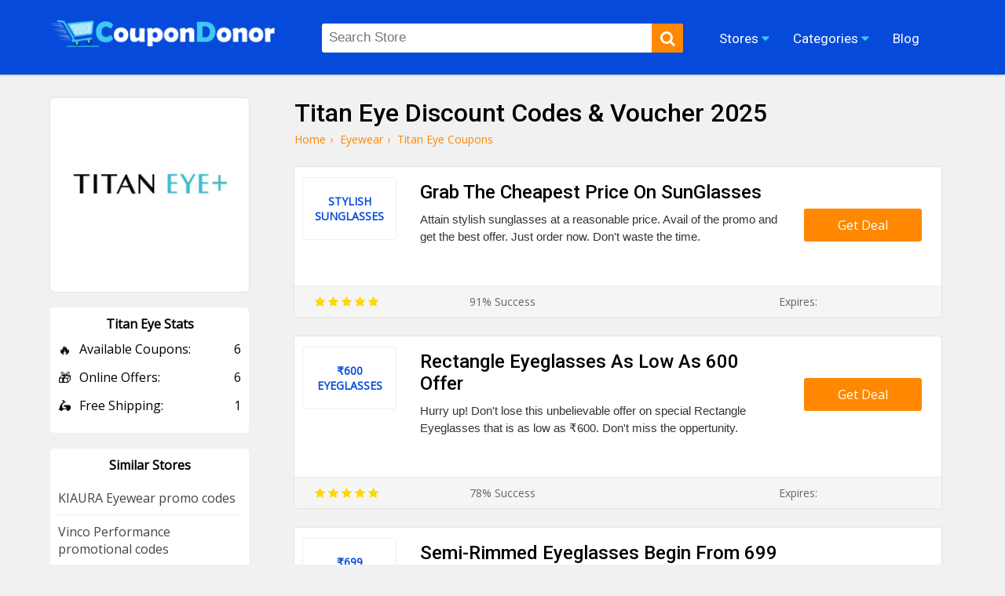

--- FILE ---
content_type: text/html; charset=UTF-8
request_url: https://coupondonor.com/coupons/titaneye
body_size: 10194
content:
<!doctype html>
<html lang="en">
<head><meta http-equiv="Content-type" content="text/html;charset=UTF-8">
<title>60% Off Titan Eye Discount Codes, Sales and Voucher Codes</title>
<meta name="description" content="Take a look at these up to 60% off Titan Eye discount codes, promos and coupon codes. Here you enjoy amazing frames of glasses, goggles and more. " />
<link rel="canonical" href="https://coupondonor.com/coupons/titaneye" />
<meta name="viewport" content="width=device-width,minimum-scale=1,initial-scale=1">
<link rel="shortcut icon" href="https://coupondonor.com/images/favicon.ico.png" type="image/x-icon">
<link rel="stylesheet" href="https://coupondonor.com/css/style.css" type="text/css">
<meta property="og:url" content="https://coupondonor.com/coupons/titaneye" />
<meta property="og:type" content="website" />
<meta property="og:title" content="60% Off Titan Eye Discount Codes, Sales and Voucher Codes" />
<meta property="og:description" content="Take a look at these up to 60% off Titan Eye discount codes, promos and coupon codes. Here you enjoy amazing frames of glasses, goggles and more. " />
<meta property="og:image" content="https://coupondonor.com/images/stores/logo/titaneyeplus.jpg" alt="Titan Eye" />
<meta name="twitter:site" content="@CouponDonor"/>
<meta name="twitter:creator" content="@CouponDonor"/>
<meta name="twitter:hashtag" content="CouponDonor"/>
<meta name="twitter:card" content="summary"/>
<meta name="twitter:description" content="Take a look at these up to 60% off Titan Eye discount codes, promos and coupon codes. Here you enjoy amazing frames of glasses, goggles and more. "/>
<meta name="twitter:title" content="60% Off Titan Eye Discount Codes, Sales and Voucher Codes"/>
<meta name="twitter:image" content="https://coupondonor.com/images/stores/logo/titaneyeplus.jpg" alt="Titan Eye">
<meta name="robots" content="index, follow"><script type="application/ld+json">
{
  "@context": "https://schema.org",
  "@type": "Organization",
  "name": "CouponDonor",
  "alternateName": "Coupondonor.com",
  "url": "https://coupondonor.com/",
  "logo": "https://coupondonor.com/images/logo.png",
  "sameAs": [
    "https://www.facebook.com/coupondonorofficial/",
    "https://twitter.com/CouponDonor"
  ]
}
</script>
<style>
    .product-dec{ min-height:70px;}
</style>
</head>
<body>
<div class="bottom-header" id="header">
	<div class="row">
    <div class="site-logo">
      <a href="https://coupondonor.com/"><img src="https://coupondonor.com/images/logo.png" alt="CouponDonor"></a>
    </div>
    <div class="center-linked">
    	<ul class="nav nav-pills  hidden-xs">
  	  <li  class="menu-item menu-item-type-post_type menu-item-object-page droplist">
        <span>Stores <i class="fa fa-caret-down"></i>
            <ul>
                                <li><a href="https://coupondonor.com/stores">Coupons by Stores</a></li>
            </ul>
        </span></li>  
<li  class="menu-item menu-item-type-post_type menu-item-object-page droplist">
<span>Categories <i class="fa fa-caret-down"></i>
<ul>
<li><a href="https://coupondonor.com/categories">Coupons by Categories</a></li>
</ul>
</span></li>

        
  	    <li  class="menu-item menu-item-type-post_type menu-item-object-page">
        <a href="https://coupondonor.com/blogs"><span>Blog</span></a></li>
                
  	</ul>
    </div>
    <div class="searchbar" id="searching">
    	<div class="search-field">
    	<form method="post">
           <input type="text" id="search" name="sn" autocomplete="off" class="inputsearch search_query form-control search" 
           placeholder="Search Store"><button class="searchbtn" aria-label="search"><i class="fa fa-search"></i></button>
           <div class="clear"></div><div id="divResult" align="center"></div>
        </form>

      </div>
      
    </div>
   
    <div class="clear"></div>
    <div class="mobile-nav" onclick="myDropNav()"><i class="fa fa-bars"></i></div>
    <div class="mobile-srh" onclick="myDropSrh()"><i class="fa fa-search"></i></div>
  </div>
</div>
<ul id="menuasdad" class="nav navm-pills navm-pills hidden-xs">
    <li><a href="https://coupondonor.com/stores">Stores</a></li>
    <li><a href="https://coupondonor.com/categories">Categories</a></li>
    <li><a href="https://coupondonor.com/blogs">Blog</a></li>
</ul>    
<style>
    .valeicon{display:inline-block; position:absolute; z-index:100; width:90px; top:3px; right:1%; text-align:center;}
    .valeicon:before {
    content: "\f004";
    font-family: FontAwesome; color:red; font-size:90px; position:absolute; left:0; top:0px; z-index:-1;
    }
    .valeicon b{font-size:12px; color:#fff; display:block; margin-top:20px;}
    .valeicon i{font-size:12px; color:#fff; display:block; font-weight:bold; font-style: normal;}
    @media screen and (max-width: 1100px) {
       .valeicon{display:block; position:relative; z-index:100; 
       width:220px; top:0; right:0; text-align:center; margin:10px auto 20px auto;}
       .valeicon:before {font-size:30px;}
       .valeicon b{ margin:0 5px 0 30px;}
       .valeicon b , .valeicon i{ display:inline-block; color:red; font-size:15px;}
    }
</style>
 <script>
function myDropNav(){
  var dropx = document.getElementById("menuasdad");
if (dropx.style.display === "block") {
    dropx.style.display = "none";
  } else {
    dropx.style.display = "block";
  }
}
function myDropSrh(){
  var dropx = document.getElementById("searching");
if (dropx.style.display === "block") {
    dropx.style.display = "none";
  } else {
    dropx.style.display = "block";
  }
}
 </script>
<head> 
<meta name='ir-site-verification-token' value='1499260318'>
</head>
<head>
<meta name="partnerboostverifycode" content="32dc01246faccb7f5b3cad5016dd5033">
</head>





	<div class="storepage">
		<div class="row">
			<div class="col-md-7">
				<h1>Titan Eye Discount Codes & Voucher 2025 </h1>
				<ul class="bread-ul">
<li class="bread-li"><div><a href="https://coupondonor.com/"><span>Home</span></a>›</div></li>
<li class="bread-li"><div> <a href="https://coupondonor.com/categories/eyewear"><span>Eyewear</span></a>›</div></li>
<li class="bread-li">Titan Eye  Coupons</li></ul>
<script type="application/ld+json">
{
  "@context": "https://schema.org/", 
  "@type": "BreadcrumbList", 
  "itemListElement": [{
    "@type": "ListItem", 
    "position": 1, 
    "name": "CouponDonor",
    "item": "https://coupondonor.com/"  
  },{
    "@type": "ListItem", 
    "position": 2, 
    "name": "Eyewear",
    "item": "https://coupondonor.com/categories/eyewear"  
  }]
}
</script>
				<div class="product-50 box-shadow">
		          <div class="product-img">
		            <div class="cwrap">
		              <div class="txt"><span 		                    style="font-size:14px;">Stylish</span> 
		              <span style="font-size:14px;">
		                  SunGlasses</span></div>
		            </div>
		          </div>
		          <div class="product-detail">
		              <h2 class="product-title">Grab The Cheapest Price On SunGlasses </h2>
		            <div class="product-dec">Attain stylish sunglasses at a reasonable price. Avail of the promo and get the best offer. Just order now. Don't waste the time.  </div>
		          </div>
		          <div class="ctabtn">
		          	<a href="https://coupondonor.com/redirect/10949/187487" rel="nofollow" onClick="window.open('https://coupondonor.com/coupons/titaneye/187487','_blank');"><div class="clicktoreveal green">
		                      <div class="over"><span>Get Deal</span></div>
		                      <div class="code"></div>
												</div></a>
		          </div>
		          <div class="clear"></div>
		          <div class="couponbtn-verify2">
		          	<div class="btv stars-rat"><i class="fa fa-star"></i> <i class="fa fa-star"></i> <i class="fa fa-star"></i> <i class="fa fa-star"></i> <i class="fa fa-star"></i></div>
		          	<div class="btv rattingvalue">91% Success <i class=""></i></div>
		          	<div class="btv verifiedicon"></div>
		          	<div class="btv expired-verify">Expires:  </div>
		          	</div>
		           
		        </div>
				<div class="product-50 box-shadow">
		          <div class="product-img">
		            <div class="cwrap">
		              <div class="txt"><span 		                    style="font-size:14px;">₹600</span> 
		              <span style="font-size:14px;">
		                  Eyeglasses</span></div>
		            </div>
		          </div>
		          <div class="product-detail">
		              <h2 class="product-title">Rectangle Eyeglasses As Low As ₹600 Offer </h2>
		            <div class="product-dec">Hurry up! Don't lose this unbelievable offer on special Rectangle Eyeglasses that is as low as ₹600. Don't miss the oppertunity.  </div>
		          </div>
		          <div class="ctabtn">
		          	<a href="https://coupondonor.com/redirect/10949/64619" rel="nofollow" onClick="window.open('https://coupondonor.com/coupons/titaneye/64619','_blank');"><div class="clicktoreveal green">
		                      <div class="over"><span>Get Deal</span></div>
		                      <div class="code"></div>
												</div></a>
		          </div>
		          <div class="clear"></div>
		          <div class="couponbtn-verify2">
		          	<div class="btv stars-rat"><i class="fa fa-star"></i> <i class="fa fa-star"></i> <i class="fa fa-star"></i> <i class="fa fa-star"></i> <i class="fa fa-star"></i></div>
		          	<div class="btv rattingvalue">78% Success <i class=""></i></div>
		          	<div class="btv verifiedicon"></div>
		          	<div class="btv expired-verify">Expires:  </div>
		          	</div>
		           
		        </div>
				<div class="product-50 box-shadow">
		          <div class="product-img">
		            <div class="cwrap">
		              <div class="txt"><span 		                    style="font-size:14px;">₹699</span> 
		              <span style="font-size:14px;">
		                  Semi Rimmed</span></div>
		            </div>
		          </div>
		          <div class="product-detail">
		              <h2 class="product-title">Semi-Rimmed Eyeglasses Begin From ₹699 </h2>
		            <div class="product-dec">What are you waiting for? Avail yourself of this mind-blowing coupon on the awesome Semi-Rimmed Eyeglasses beginning from ₹699.  </div>
		          </div>
		          <div class="ctabtn">
		          	<a href="https://coupondonor.com/redirect/10949/64616" rel="nofollow" onClick="window.open('https://coupondonor.com/coupons/titaneye/64616','_blank');"><div class="clicktoreveal green">
		                      <div class="over"><span>Get Deal</span></div>
		                      <div class="code"></div>
												</div></a>
		          </div>
		          <div class="clear"></div>
		          <div class="couponbtn-verify2">
		          	<div class="btv stars-rat"><i class="fa fa-star"></i> <i class="fa fa-star"></i> <i class="fa fa-star"></i> <i class="fa fa-star"></i> <i class="fa fa-star"></i></div>
		          	<div class="btv rattingvalue">83% Success <i class=""></i></div>
		          	<div class="btv verifiedicon"></div>
		          	<div class="btv expired-verify">Expires:  </div>
		          	</div>
		           
		        </div>
				<div class="product-50 box-shadow">
		          <div class="product-img">
		            <div class="cwrap">
		              <div class="txt"><span 		                    style="font-size:14px;">₹5,990</span> 
		              <span style="font-size:14px;">
		                  Tommy Hilfiger</span></div>
		            </div>
		          </div>
		          <div class="product-detail">
		              <h2 class="product-title">Tommy Hilfiger Eyeglasses For Just ₹5,990</h2>
		            <div class="product-dec">Looking for the best voucher? So here is a mind-blowing offer for you on the awesome Tommy Hilfiger Eyeglasses which is for just ₹5,990.  </div>
		          </div>
		          <div class="ctabtn">
		          	<a href="https://coupondonor.com/redirect/10949/64612" rel="nofollow" onClick="window.open('https://coupondonor.com/coupons/titaneye/64612','_blank');"><div class="clicktoreveal green">
		                      <div class="over"><span>Get Deal</span></div>
		                      <div class="code"></div>
												</div></a>
		          </div>
		          <div class="clear"></div>
		          <div class="couponbtn-verify2">
		          	<div class="btv stars-rat"><i class="fa fa-star"></i> <i class="fa fa-star"></i> <i class="fa fa-star"></i> <i class="fa fa-star"></i> <i class="fa fa-star"></i></div>
		          	<div class="btv rattingvalue">71% Success <i class=""></i></div>
		          	<div class="btv verifiedicon"></div>
		          	<div class="btv expired-verify">Expires:  </div>
		          	</div>
		           
		        </div>
				<div class="product-50 box-shadow">
		          <div class="product-img">
		            <div class="cwrap">
		              <div class="txt"><span >Free</span> 
		              <span style="font-size:14px;">
		                  Shipping</span></div>
		            </div>
		          </div>
		          <div class="product-detail">
		              <h2 class="product-title">Free Shipping On Selected Items</h2>
		            <div class="product-dec">Get an advantage through this outstanding promotional deal for free standard shipping on selected items. Don't miss the golden chnce.  </div>
		          </div>
		          <div class="ctabtn">
		          	<a href="https://coupondonor.com/redirect/10949/64621" rel="nofollow" onClick="window.open('https://coupondonor.com/coupons/titaneye/64621','_blank');"><div class="clicktoreveal green">
		                      <div class="over"><span>Get Deal</span></div>
		                      <div class="code"></div>
												</div></a>
		          </div>
		          <div class="clear"></div>
		          <div class="couponbtn-verify2">
		          	<div class="btv stars-rat"><i class="fa fa-star"></i> <i class="fa fa-star"></i> <i class="fa fa-star"></i> <i class="fa fa-star"></i> <i class="fa fa-star"></i></div>
		          	<div class="btv rattingvalue">71% Success <i class=""></i></div>
		          	<div class="btv verifiedicon"></div>
		          	<div class="btv expired-verify">Expires:  </div>
		          	</div>
		           
		        </div>
				<div class="product-50 box-shadow">
		          <div class="product-img">
		            <div class="cwrap">
		              <div class="txt"><span 		                    style="font-size:14px;">Sign Up</span> 
		              <span style="font-size:14px;">
		                  Offers</span></div>
		            </div>
		          </div>
		          <div class="product-detail">
		              <h2 class="product-title">Sign Up Now To Get Amazing Offers</h2>
		            <div class="product-dec">Leave your email to get amazing offers, the latest updates, awesome coupons, special deals, exclusive promotions and more.  </div>
		          </div>
		          <div class="ctabtn">
		          	<a href="https://coupondonor.com/redirect/10949/64614" rel="nofollow" onClick="window.open('https://coupondonor.com/coupons/titaneye/64614','_blank');"><div class="clicktoreveal green">
		                      <div class="over"><span>Get Deal</span></div>
		                      <div class="code"></div>
												</div></a>
		          </div>
		          <div class="clear"></div>
		          <div class="couponbtn-verify2">
		          	<div class="btv stars-rat"><i class="fa fa-star"></i> <i class="fa fa-star"></i> <i class="fa fa-star"></i> <i class="fa fa-star"></i> <i class="fa fa-star"></i></div>
		          	<div class="btv rattingvalue">78% Success <i class=""></i></div>
		          	<div class="btv verifiedicon"></div>
		          	<div class="btv expired-verify">Expires:  </div>
		          	</div>
		           
		        </div>
<br />
<style>
    .stars-rat .fa{color:#FFD700;}
</style>
			</div>
			<div class="col-md-3">
			    
				<div class="branding box-shadow">
					<a href="https://coupondonor.com/redirect/10949" rel="nofollow" target="_blank"><img src="https://coupondonor.com/images/stores/logo/titaneyeplus.jpg" alt="Titan Eye" title="Titan Eye Coupon Codes and Deals"></a><br /><br />
					
				
				</div>
				<style>
				    .store-box-offer{ text-align:left;}
				    .store-box-offer .row-value{ margin-bottom:14px;}
				    .store-box-offer .row-value span{ display:inline-block; float:right;}
				    .store-box-offer i{ font-style:normal; margin-right:10px; font-size:17px; display:inline-block; float:left;}
				</style>
				<div class="sidebox">
        	<div class="h2">Titan Eye Stats</div>
        	<div class="store-box-offer">
					 					    <div class="row-value"><i>🔥</i> Available Coupons: <span>6</span></div>
					   					    <div class="row-value"><i>🎁</i> Online Offers: <span>6</span></div>
					    <div class="row-value"><i>🛵</i> Free Shipping: <span>1</span></div>					    
					</div>
					        	</div>
										<div class="sidebox">
        	<div class="h2">Similar Stores</div>
        	          <div class="p-store-logo-1">
           <a href="https://coupondonor.com/coupons/kiaura-eyewear" style="display:block; text-align:left; border-bottom:1px solid #eee; padding:10px 0; font-size:14;">
               KIAURA Eyewear promo codes</a>
          </div>
                  <div class="p-store-logo-1">
           <a href="https://coupondonor.com/coupons/vinco-performance" style="display:block; text-align:left; border-bottom:1px solid #eee; padding:10px 0; font-size:14;">
               Vinco Performance promotional codes</a>
          </div>
        <div class="clear"></div>          <div class="p-store-logo-1">
           <a href="https://coupondonor.com/coupons/the-framery" style="display:block; text-align:left; border-bottom:1px solid #eee; padding:10px 0; font-size:14;">
               The Framery promo codes</a>
          </div>
                  <div class="p-store-logo-1">
           <a href="https://coupondonor.com/coupons/eye-floaters-no-more" style="display:block; text-align:left; border-bottom:1px solid #eee; padding:10px 0; font-size:14;">
               Eye Floaters No More promotional codes</a>
          </div>
        <div class="clear"></div>          <div class="p-store-logo-1">
           <a href="https://coupondonor.com/coupons/1000-pip-climber-system" style="display:block; text-align:left; border-bottom:1px solid #eee; padding:10px 0; font-size:14;">
               1000 Pip Climber System promotion codes</a>
          </div>
                  <div class="p-store-logo-1">
           <a href="https://coupondonor.com/coupons/hawkerscolombia-co" style="display:block; text-align:left; border-bottom:1px solid #eee; padding:10px 0; font-size:14;">
               Hawkers CO promo codes</a>
          </div>
        <div class="clear"></div>          <div class="p-store-logo-1">
           <a href="https://coupondonor.com/coupons/raen-com" style="display:block; text-align:left; border-bottom:1px solid #eee; padding:10px 0; font-size:14;">
               RAEN promotion codes</a>
          </div>
                  <div class="p-store-logo-1">
           <a href="https://coupondonor.com/coupons/lux-mx" style="display:block; text-align:left; border-bottom:1px solid #eee; padding:10px 0; font-size:14;">
               Opticas LUX promotional codes</a>
          </div>
        <div class="clear"></div>          <div class="p-store-logo-1">
           <a href="https://coupondonor.com/coupons/riaeyewear-com" style="display:block; text-align:left; border-bottom:1px solid #eee; padding:10px 0; font-size:14;">
               RIA Eyewear vouchers</a>
          </div>
                  <div class="p-store-logo-1">
           <a href="https://coupondonor.com/coupons/oscardeen-com" style="display:block; text-align:left; border-bottom:1px solid #eee; padding:10px 0; font-size:14;">
               Oscar Deen promotion codes</a>
          </div>
        <div class="clear"></div>        	 			 
                    <div class="clear"></div>
        </div>
                <div class="sidebox">
        	<div class="feature-link mrtop52">
        	<div class="h2">Latest Stores</div>
            <ul>
                                 <li><a href="https://coupondonor.com/coupons/boldcare" class="hvr-underline-from-left" title="Bold Care discount codes"><i class="fa fa-caret-right"></i> Bold Care</a></li>
                <li><a href="https://coupondonor.com/coupons/baytonia" class="hvr-underline-from-left" title="Baytonia discount codes"><i class="fa fa-caret-right"></i> Baytonia</a></li>
                <li><a href="https://coupondonor.com/coupons/vionic" class="hvr-underline-from-left" title="Vionic coupon codes"><i class="fa fa-caret-right"></i> Vionic</a></li>
                <li><a href="https://coupondonor.com/coupons/snapdownloader" class="hvr-underline-from-left" title="SnapDownloader voucher codes"><i class="fa fa-caret-right"></i> SnapDownloader</a></li>
                <li><a href="https://coupondonor.com/coupons/codegym" class="hvr-underline-from-left" title="Codegym promo codes"><i class="fa fa-caret-right"></i> Codegym</a></li>
                <li><a href="https://coupondonor.com/coupons/gkhair" class="hvr-underline-from-left" title="GK Hair discount codes"><i class="fa fa-caret-right"></i> GK Hair</a></li>
                <li><a href="https://coupondonor.com/coupons/darsonbol" class="hvr-underline-from-left" title="Darsonbol voucher codes"><i class="fa fa-caret-right"></i> Darsonbol</a></li>
                <li><a href="https://coupondonor.com/coupons/goindigo" class="hvr-underline-from-left" title="GoIndigo coupon codes"><i class="fa fa-caret-right"></i> GoIndigo</a></li>
                <li><a href="https://coupondonor.com/coupons/artizancoffee" class="hvr-underline-from-left" title="Artizan Coffee coupon codes"><i class="fa fa-caret-right"></i> Artizan Coffee</a></li>
                <li><a href="https://coupondonor.com/coupons/colpal" class="hvr-underline-from-left" title="Colpal coupon codes"><i class="fa fa-caret-right"></i> Colpal</a></li>
               
              
                                 </ul>
        </div>
		</div> 
			<div class="clear"></div>
		</div>
	</div>
	<div class="clear"></div>
<div class="row">
	<div class="store-tags-list"><br />
    <h2 class="hh2">Latest Stores & Coupons Codes</h2>
						
						    				
				
			 <div class="top-store ">
    	<a href="https://coupondonor.com/coupons/teacherfucksteens"><div class="top-store-box">
        	<div class="top-store-logo">
            	<img src="https://coupondonor.com/images/stores/logo/teacherfucksteens.jpg" title="Teacher Fucks Teens" alt="Teacher Fucks Teens">
            </div>
            <div class="top-store-text">
            	<span class="name">Teacher Fucks Teens</span>
                <span class="noof">6 coupon codes</span>
            </div>
            <div class="clear"></div>
           
        </div></a> 
    </div>	
														
        				
				
			 <div class="top-store ">
    	<a href="https://coupondonor.com/coupons/stepsiblingscaught"><div class="top-store-box">
        	<div class="top-store-logo">
            	<img src="https://coupondonor.com/images/stores/logo/stepsiblingscaught.jpg" title="Step Siblings Caught" alt="Step Siblings Caught">
            </div>
            <div class="top-store-text">
            	<span class="name">Step Siblings Caught</span>
                <span class="noof">6 coupon codes</span>
            </div>
            <div class="clear"></div>
           
        </div></a> 
    </div>	
														
        				
				
			 <div class="top-store ">
    	<a href="https://coupondonor.com/coupons/princesscum"><div class="top-store-box">
        	<div class="top-store-logo">
            	<img src="https://coupondonor.com/images/stores/logo/princesscum.jpg" title="Princess Cum" alt="Princess Cum">
            </div>
            <div class="top-store-text">
            	<span class="name">Princess Cum</span>
                <span class="noof">6 coupon codes</span>
            </div>
            <div class="clear"></div>
           
        </div></a> 
    </div>	
														
        				
				
			 <div class="top-store mrgnone">
    	<a href="https://coupondonor.com/coupons/townofsins"><div class="top-store-box">
        	<div class="top-store-logo">
            	<img src="https://coupondonor.com/images/stores/logo/townofsins.jpg" title="Town of Sins" alt="Town of Sins">
            </div>
            <div class="top-store-text">
            	<span class="name">Town of Sins</span>
                <span class="noof">6 coupon codes</span>
            </div>
            <div class="clear"></div>
           
        </div></a> 
    </div>	
														
        													
				<div class="clear"></div>	
					</div>
</div>
<div class="clear"></div>
<style>
    .wc-50{ width:47%; margin-right:2%; padding:10px 1%; margin-bottom:20px; float:left; background:#fff; border-radius:5px;}
    .wc-img{ width:100px; float:left;}
    .wc-img img{ max-width:100%; border-radius:10px; border:1px solid #eee;}
    .wc-detail{ width:calc(100% - 120px); float:right;}
    .wc-detail p{ font-size:14px; color:#333; line-height:22px; margin-top:5px;}
    .wc-detail p a{ text-decoration:underline;}
    @media screen and (max-width: 800px) {
        .wc-50{ width:98%; margin-right:0%; padding:10px 1%;
    }
</style>
<div class="row"><br />
    <h2 class="hh2">Similar Coupons From Titan Eye Competitor Stores</h2>
<div class="wc-50 box-shadow" >
    <div class="wc-img">
               25%        Off        </div>
    <div class="wc-detail">
        <h3>Get 25% Off On Select Styles </h3>
        <p>Be attentive, please! Hurry up to grab tye latest discounted offer and Get 25% Off On Select Styles. Enjoy and get benefits from this amazing coupon. <a href="https://coupondonor.com/coupons/mauijim-com" title="see more Maui Jim discount codes">Maui Jim discount codes</a></p>
    </div><div class="clear"></div> 
</div><div class="wc-50 box-shadow" style="margin-right:0;">
    <div class="wc-img">
               Lowest        Price        </div>
    <div class="wc-detail">
        <h3>Get The Lowest Price On SUNGLASSES</h3>
        <p>Do you Buy and choose from a wide range of brands and collections? Enjoy The special offers. just avail the deal and Get The lowest price on SUNGLASSES. <a href="https://coupondonor.com/coupons/optica-bassol-int" title="see more Optica Bassol INT coupons">Optica Bassol INT coupons</a></p>
    </div><div class="clear"></div> 
</div><div class="clear"></div><div class="wc-50 box-shadow" >
    <div class="wc-img">
               Blue Light        Lenses        </div>
    <div class="wc-detail">
        <h3>Get The Lowest Price On Blue Light Lenses </h3>
        <p>Grab the outstanding blue light lenses with the best quality frames. Also, avail them in different colors at a low rate when you get the voucher.  <a href="https://coupondonor.com/coupons/raval-eyewear-eu" title="see more Raval Eyewear EU coupons">Raval Eyewear EU coupons</a></p>
    </div><div class="clear"></div> 
</div><div class="wc-50 box-shadow" style="margin-right:0;">
    <div class="wc-img">
               Best        Deal        </div>
    <div class="wc-detail">
        <h3>Save 17% On The Best Frontline Optics Best Sellers</h3>
        <p>Are you looking for the best Designed for Firefighters, police officers, and paramedics Pomona Crimson glasses? Avail the voucher and save 17% on the best Frontline Optics Best Sellers. <a href="https://coupondonor.com/coupons/frontline-optics-com" title="see more Frontline Optics promotional codes">Frontline Optics promotional codes</a></p>
    </div><div class="clear"></div> 
</div><div class="clear"></div><div class="wc-50 box-shadow" >
    <div class="wc-img">
               Best        Deal        </div>
    <div class="wc-detail">
        <h3>30% Off On Your Second Pair</h3>
        <p>Why do you still sit here and wait? Hurry up to attain the lustrous offer and 30% off on your second pair. So, don't waste the time. Just order now and enjoy the best offers. <a href="https://coupondonor.com/coupons/solarismexico-com" title="see more SOLARIS MX vouchers">SOLARIS MX vouchers</a></p>
    </div><div class="clear"></div> 
</div><div class="wc-50 box-shadow" style="margin-right:0;">
    <div class="wc-img">
               $59.98        Save        </div>
    <div class="wc-detail">
        <h3>Save Up To $59.98 On Buy 3 & Get 2 FREE  | Big Promo</h3>
        <p>What are you waiting for? Here, you can attain this mind-blowing promotional deal to save up to $59.98 on Buy 3 & Get 2 FREE  | Big Promo. There is no time to lose this amazing opportunity.
 <a href="https://coupondonor.com/coupons/deals-getthinoptics-io" title="see more ThinOptics discount codes">ThinOptics discount codes</a></p>
    </div><div class="clear"></div> 
</div><div class="clear"></div><div class="wc-50 box-shadow" >
    <div class="wc-img">
               Best        Deal        </div>
    <div class="wc-detail">
        <h3>£68.88 Get The Best Price On  Ralph Lauren Sunglasses For Men & Women</h3>
        <p>Are you looking Ralph Lauren Sunglasses For Men and Women. Just avail the coupon and £68.88 Get The Best price on Ralph Lauren Sunglasses For Men & Women. <a href="https://coupondonor.com/coupons/genuinestyle-com" title="see more Genuine Style vouchers">Genuine Style vouchers</a></p>
    </div><div class="clear"></div> 
</div><div class="wc-50 box-shadow" style="margin-right:0;">
    <div class="wc-img">
               Best        Promo        </div>
    <div class="wc-detail">
        <h3>Get Up To 15% Off Contact Lenses Use Buy Coupon</h3>
        <p>Why do you still sit here and wait? Hurry up to attain the lustrous offer and get Up To 15% Off Contact Lenses Use Buy Coupon So, don't waste the time. <a href="https://coupondonor.com/coupons/visionexpress-com" title="see more Vision Express voucher codes">Vision Express voucher codes</a></p>
    </div><div class="clear"></div> 
</div><div class="clear"></div><div class="wc-50 box-shadow" >
    <div class="wc-img">
               30%        Code        </div>
    <div class="wc-detail">
        <h3>30% OFF CONTACTS On Order Over $99 | BY Discount Code </h3>
        <p>Move quickly! give yourself a glance at this super exclusive voucher to grab up to 30% OFF CONTACTS On Order Over $99 with the help of the Discount Code   <a href="https://coupondonor.com/coupons/kits-ca" title="see more KITS CA coupon codes">KITS CA coupon codes</a></p>
    </div><div class="clear"></div> 
</div><div class="wc-50 box-shadow" style="margin-right:0;">
    <div class="wc-img">
               40%        Off        </div>
    <div class="wc-detail">
        <h3>Glasses - Discounts Up To 40% Off</h3>
        <p>Give Your Eyes a New Look! Grab the marvelous offer to get glasses-discounts Up to 40% Off. Get your order now for the classic collection accessible in different designs and colors <a href="https://coupondonor.com/coupons/lentiamo-es" title="see more Lentiamo ES vouchers">Lentiamo ES vouchers</a></p>
    </div><div class="clear"></div> 
</div><div class="clear"></div>  <div class="clear"></div>  
</div>
<style>
    .about-box-content{ overflow:hidden;}
    .about-box-content ul, .about-box-content ol{ padding-left:30px;}
</style>
<div style="background:#fff; margin-top:30px">
    <div class="row">
        	        	    
        
        <div class="faq-container">
            <div itemscope itemprop="mainEntity" itemtype="https://schema.org/Question">
        <h2 class="hh1">Titan Eye FAQs for its Services, Deals/Coupons</h2>     	<div class="faqslist collapsible" itemprop="name">
      <div class="questionmark"><span class="ion-help"></span></div>
      <h3 class="questiontext" id="order">How to use a Titan Eye coupon code?</h3>
      <div class="clear"></div>
    </div>
    <div class="content" itemscope itemprop="acceptedAnswer" itemtype="https://schema.org/Answer">
      <div itemprop="text">
          <p>Since coupon codes are the best way for the buyer to save money and get-hands on a diverse collection of products. So, to use the coupon code, you have to go through some simple steps:</p>
       <p><strong>Step 1 - Google search "Titan Eye Promo Code"</strong></p>
    <p>The first step is to type “promo code CouponDonor” on the Google search console. The search engine will show you different results but click on the link of Coupondonor.com</p>
    
    <p><strong>Step 2 - Discover the Right Coupon</strong></p>
    <p>The second step is to look for the right coupon. Do you want free shipping on products or a discount? Yes, there might be certain offers like you’re seeking a site wide discount or a deal of  Buy One Get One free on the Titan Eye from</p> CouponDonor.
    <p><strong>Step 3 - Win the Titan Eye Voucher</strong></p>
    <p>Multiple offers are hiding inside our website. These are further divided into codes and deals. To win the voucher code, simply click on “Reveal Code” which will be copied automatically to a clipboard of your gadget. To opt for our service deals, press the button “Got to Deal.”</p>
    <strong>Step 4 - Choose between Promo applications or avail other deal</strong>
    <p>To use a promo code:</p>
    <ul>
    <li>Head towards Titan Eye’s store </li>
    <li>Select your product according to your need</li>
    <li>Add your item to the shopping cart.</li> 
    <li>Then move to the checkout page, paste the copied deal in the box titled “promo code” or “discount code or “voucher code”.</li>
    <li>But to avail offer, the deals will activate automatically as you move to the website.</li>
    </ul>
    <p><strong>Have fun shopping with Discount</strong></p>
    <p>Once you perform all the initial steps, you can save your money while enjoying the discounts and have fun shopping at your favorite store.</p>
    <p><strong>How to share a Titan Eye coupon with CouponDonor?</strong></p>
    <p>Simply go to Google and write our website name on search console. There you will be able to see a page where you can submit the coupon. On that submission page, write any authentic deal/promo code of needed brand for the customers.
    CouponDonor appreciates the received contributions from potential customers and values their audience.</p>
    <p><strong>How do I get to know the authenticity and verification of every coupon code?</strong></p>
    <p>CouponDonor is one of the authentic platforms for purchasing that has set standards that enable us to maintain a certain level. Although, we can't assure proven 100% authenticity. But we can try our best to bring quality vouchers that you can easily access on the internet.</p></span> 
                </div>
    </div>
    <div class="faqslist collapsible" itemprop="name">
      <div class="questionmark"><span class="ion-help"></span></div>
      <h3 class="questiontext" id="order">What is Titan Eye?</h3>
      <div class="clear"></div>
    </div>
    <div class="content" itemscope itemprop="acceptedAnswer" itemtype="https://schema.org/Answer">
      <div itemprop="text"><p>Titan Eye is one of the prominent brands all over the world market. You can find one of the finest catalogs providing quality products. Also, here in Titan Eye's store, you can avail the best discount offers from Coupondonor.com</p> 
                </div>
    </div>
    
    <div class="faqslist collapsible" itemprop="name">
      <div class="questionmark"><span class="ion-help"></span></div>
      <h3 class="questiontext" id="order">What is Titan Eye's free shipping customer policy?</h3>
      <div class="clear"></div>
    </div>
    <div class="content" itemscope itemprop="acceptedAnswer" itemtype="https://schema.org/Answer">
      <div itemprop="text">
          <p>All companies have varying customer policies in terms of free shipping. When you place an order of specific products from the store, probably there are chances that you will gain the benefit of free shipping.</p>
     </div>
    </div>
    
        <div class="faqslist collapsible" itemprop="name">
      <div class="questionmark"><span class="ion-help"></span></div>
      <h3 class="questiontext" id="order">What will be the estimated saved amount by using discount coupons on the product of Titan Eye?</h3>
      <div class="clear"></div>
    </div>
    <div class="content" itemscope itemprop="acceptedAnswer" itemtype="https://schema.org/Answer">
      <div itemprop="text">
          <p>Best discount offered code will allow you to save 10% to 90% in the current period.
    CouponDonor provided you these discounts when you click on reveal code.</p>
     </div>
    </div>
    
    
    <div class="faqslist collapsible" itemprop="name">
      <div class="questionmark"><span class="ion-help"></span></div>
      <h3 class="questiontext" id="order">When has Titan Eye added its latest coupon code?</h3>
      <div class="clear"></div>
    </div>
    <div class="content" itemscope itemprop="acceptedAnswer" itemtype="https://schema.org/Answer">
      <div itemprop="text"><p>It was recently updated as "up to 85% discount on Site wide Titan Eye promo Code". Our team will strive for the best, and most advance offers from this shop. Now you can add this page to your favorites and bookmark it to get updated offers.</p>
                </div>
    </div>
    <div class="faqslist collapsible" itemprop="name">
      <div class="questionmark"><span class="ion-help"></span></div>
      <h3 class="questiontext" id="order">Where can I connect with Coupon Donor?</h3>
      <div class="clear"></div>
    </div>
    <div class="content" itemscope itemprop="acceptedAnswer" itemtype="https://schema.org/Answer">
      <div itemprop="text"><p>You can connect with us and provide your feedback on Coupondonor.com that will help us to improve our service. You can even ask questions related to Titan Eye products or any other query relevant to coupon or promotional offers. To <a href="https://coupondonor.com/contact" style="color:blue;">contact us</a>, simply fill the form. We would love to hear any kind of suggestion and appreciate your response on our website.</p>
                </div>
  
  
                
                
    </div>
    
        
    
    </div>
        </div>    
        
        
        
    </div>
</div>
<footer id="store-footer" class="store-footer-one">
            <div class="footer-newsletter">
                <div class="container">
                    <div class="row">
                        <div class="col-md-5fn">
                            <h2 class="simple-heading"><span>SIGN UP FOR OUR PROMOTIONS</span></h2>
                            <div id="cerr"></div>
                            <form>
                                <input type="text" placeholder="First Name">
                                <input type="email" placeholder="Email Address" class="email" id="subscribe-filed" autocomplete="off" name="email" value="example@mail.com" onFocus="if (this.value == 'example@mail.com') {this.value = '';}" onBlur="if (this.value == '') {this.value = 'example@mail.com';}">
                                <div class="clear clearfix"></div>
                                <p>Get Promo Codes and Online Deals delivered straight to your inbox</p>
                                <input type="button" value="Subscribe" onclick="requestSubscribe()">
                            </form>
                            <div class="clear"></div>
                        </div>
                        <div class="footer-widget">
                            
                                            <div class="widget">
                        <h2 class="footer-heading">Seasonals Offers</h2>
                        <ul class="footer-links">
                            <li><a href="https://coupondonor.com/black-friday" title="Black Friday Deals">Black Friday Coupons</a> </li>
                            <li><a href="https://coupondonor.com/cyber-monday" title="Cyber Monday Deals">Cyber Monday Deals</a> </li>
                            <li><a href="https://coupondonor.com/christmas" title="Christmas Deals">Christmas Sales 2025</a> </li>
                            <li><a href="https://coupondonor.com/new-year" title="New Year Deals">New Year Promos 2025</a> </li>
                        </ul>
                    </div>	                    
                    <div class="widget">
                        <h2 class="footer-heading">Browse By</h2>
                        <ul class="footer-links">
                            <li><a href="https://coupondonor.com/categories" title="Categories">Categories</a> </li>
                            <li><a href="https://coupondonor.com/stores" title="Stores">Stores</a> </li>
                                                        <li><a href="https://coupondonor.com/contact" title="Contact Us">Contact Us</a> </li>
                            <li><a href="https://coupondonor.com/contact" title="Terms and conditions">Terms Of Use</a> </li>
                        </ul>
                    </div>
                    <div class="widget">
                        <h2 class="footer-heading">Connect</h2>
                        <ul class="footer-links">
                            <li><a href="https://www.facebook.com/coupondonorofficial/" title="Facebook">Facebook</a> </li>
                            <li><a href="https://www.pinterest.com/coupondonor/" title="Pinterest">Pinterest</a> </li>
                            <li><a href="https://www.instagram.com/coupondonor/" title="Instagram">Instagram</a> </li>
                            <li><a href="https://twitter.com/CouponDonor" title="Twitter">Twitter</a> </li>
                        </ul>
                    </div>
                    <div class="widget">
                        <h2 class="footer-heading">About</h2>
                        <ul class="footer-links">
                            <li><a href="https://coupondonor.com/about" title="About Us">About Us</a> </li>
                            <li><a href="https://coupondonor.com/blogs" title="Blog">Blog</a> </li>
                            <li><a href="https://coupondonor.com/privacy-policy" title="Privacy Policy">Privacy Policy</a> </li>
                            <li><a href="https://coupondonor.com/how-to-use-coupon" title="How to Use Coupon">How to Use Coupon</a> </li>
                            
                        </ul>
                    </div>

                    <div class="clear"></div>
                </div>
                        </div>
                    </div>
                </div>

            <div class="clear"></div>
<style>
    .footer-widget .widget {
    float: right;
    width: 25%;
    padding: 0px 0px 0px 0;
    margin: 0px 0px 0;
}
.footer-links li a {
    color: #ffffff;
    font-size: 14px;
     white-space: nowrap;
  overflow: hidden;
  text-overflow: ellipsis;
  margin:5px 0; display:block;
}
@media screen and (max-width: 800px) {
        .footer-widget .widget {
   
    width: 50%;
    
}
}
</style>
            <div class="copyright">
                <div align="center" style="color:#fff; border-top:0px solid rgba(255,255,255,0.1); padding-top:15px; padding-bottom:10px; margin-top:30px;"><p>© 2025 <a href="https://coupondonor.com/" style="color:#fff;">CouponDonor</a> - All Rights Are Reserved.</p></div>
                            </div>
            <meta name="linkbuxverifycode" content="32dc01246faccb7f5b3cad5016dd5033" />

        </footer>
<script src="https://coupondonor.com/js/jquery.js"></script>
<script src="https://coupondonor.com/js/function.js"></script>
<script async src="https://www.googletagmanager.com/gtag/js?id=UA-180686860-1"></script>
<script>
  window.dataLayer = window.dataLayer || [];
  function gtag(){dataLayer.push(arguments);}
  gtag('js', new Date());

  gtag('config', 'UA-180686860-1');
</script>
<!-- Google tag (gtag.js) -->
<script async src="https://www.googletagmanager.com/gtag/js?id=AW-17683394928">
</script>
<script>
  window.dataLayer = window.dataLayer || [];
  function gtag(){dataLayer.push(arguments);}
  gtag('js', new Date());
 
  gtag('config', 'AW-17683394928');
</script>
<script>
function gtag_report_conversion(url) {
  var callback = function () {
    if (typeof(url) != 'undefined') {
      window.location = url;
    }
  };
  gtag('event', 'conversion', {
      'send_to': 'AW-17683394928/JVVzCO3Z5rQbEPDijPBB',
      'value': 1.0,
      'currency': 'PKR',
      'event_callback': callback
  });
  return false;
}
</script><script type="text/javascript"> (function() { var css = document.createElement('link'); css.href = '//maxcdn.bootstrapcdn.com/font-awesome/4.4.0/css/font-awesome.min.css'; css.rel = 'stylesheet'; css.type = 'text/css'; document.getElementsByTagName('head')[0].appendChild(css); })(); </script> 

<script>
    var coll = document.getElementsByClassName("collapsible");
    var i;for (i = 0; i < coll.length; i++) { 
        coll[i].addEventListener("click", function() {
        this.classList.toggle("active");
        var content = this.nextElementSibling; 
        if (content.style.maxHeight){  
            content.style.maxHeight = null;
            content.style.padding = "0px";
} else { 
    content.style.maxHeight = content.scrollHeight + "px";
    content.style.padding = "20px";
    
} });
}
</script>
 <script>
    !function(window){
  var $q = function(q, res){
        if (document.querySelectorAll) {
          res = document.querySelectorAll(q);
        } else {
          var d=document
            , a=d.styleSheets[0] || d.createStyleSheet();
          a.addRule(q,'f:b');
          for(var l=d.all,b=0,c=[],f=l.length;b<f;b++)
            l[b].currentStyle.f && c.push(l[b]);

          a.removeRule(0);
          res = c;
        }
        return res;
      }
    , addEventListener = function(evt, fn){
        window.addEventListener
          ? this.addEventListener(evt, fn, false)
          : (window.attachEvent)
            ? this.attachEvent('on' + evt, fn)
            : this['on' + evt] = fn;
      }
    , _has = function(obj, key) {
        return Object.prototype.hasOwnProperty.call(obj, key);
      }
    ;

  function loadImage (el, fn) {
    var img = new Image()
      , src = el.getAttribute('data-src');
    img.onload = function() {
      if (!! el.parent)
        el.parent.replaceChild(img, el)
      else
        el.src = src;

      fn? fn() : null;
    }
    img.src = src;
  }

  function elementInViewport(el) {
    var rect = el.getBoundingClientRect()

    return (
       rect.top    >= 0
    && rect.left   >= 0
    && rect.top <= (window.innerHeight || document.documentElement.clientHeight)
    )
  }

    var images = new Array()
      , query = $q('img.lazy')
      , processScroll = function(){
          for (var i = 0; i < images.length; i++) {
            if (elementInViewport(images[i])) {
              loadImage(images[i], function () {
                images.splice(i, i);
              });
            }
          };
        }
      ;
    // Array.prototype.slice.call is not callable under our lovely IE8 
    for (var i = 0; i < query.length; i++) {
      images.push(query[i]);
    };

    processScroll();
    addEventListener('scroll',processScroll);

}(this);
</script>
<script defer src="https://static.cloudflareinsights.com/beacon.min.js/vcd15cbe7772f49c399c6a5babf22c1241717689176015" integrity="sha512-ZpsOmlRQV6y907TI0dKBHq9Md29nnaEIPlkf84rnaERnq6zvWvPUqr2ft8M1aS28oN72PdrCzSjY4U6VaAw1EQ==" data-cf-beacon='{"version":"2024.11.0","token":"863881f9a48d4862b2c60a5942e44680","r":1,"server_timing":{"name":{"cfCacheStatus":true,"cfEdge":true,"cfExtPri":true,"cfL4":true,"cfOrigin":true,"cfSpeedBrain":true},"location_startswith":null}}' crossorigin="anonymous"></script>
</body>
</html>